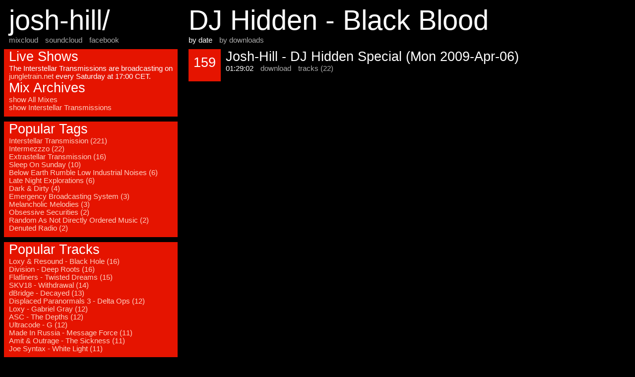

--- FILE ---
content_type: text/html; charset=UTF-8
request_url: http://josh-hill.jungletrain.net/?track=52
body_size: 1273
content:
<html>
    <head>
        <title>DJ Hidden - Black Blood</title>
        <link rel="stylesheet" type="text/css" href="/archives.css">
    </head>
    <body>

        <div id="content">
            <h1>DJ Hidden - Black Blood</h1>
            <p><span>by date</span> <a href='/?track=52&order=downloads'>by downloads</a></p>
            <div class="mix">
                <div class="mix_block">
                    <h2>159</h2>
                </div>
                <div class="mix_desc">
                    <h2>Josh-Hill - DJ Hidden Special (Mon 2009-Apr-06)</h2>
                    <span>01:29:02</span>
                    <a href='?download=4'>download</a>
                    <a href='?mix=4'>tracks (22)</a>
                </div>
            </div>
        </div>
        <div id="sidebar">
            <div id="header">
                <h1>josh-hill/</h1>
                <a href="http://www.mixcloud.com/joshuajghill/">mixcloud</a>
                <a href="https://soundcloud.com/josh-hill">soundcloud</a>
                <a href="http://www.facebook.com/joost.vandenheuvel">facebook</a>
<!--                <a href="https://twitter.com/joshuajghill">twitter</a> -->
            </div>
            <div class="tile">
                <h2>Live Shows</h2>
                <p>The Interstellar Transmissions are broadcasting on
                <a href="http://jungletrain.net">jungletrain.net</a> every Saturday at 17:00 CET.</p>
                <h2>Mix Archives</h2>
                <a href='/'>show All Mixes</a><br/>
                <a href='/?tag=13'>show Interstellar Transmissions</a>
            </div>
            <div class="tile">
                <h2>Popular Tags</h2>
                <a href='?tag=13'>Interstellar Transmission (221)</a><br/>
                <a href='?tag=12'>Intermezzzo (22)</a><br/>
                <a href='?tag=28'>Extrastellar Transmission (16)</a><br/>
                <a href='?tag=26'>Sleep On Sunday (10)</a><br/>
                <a href='?tag=30'>Below Earth Rumble Low Industrial Noises (6)</a><br/>
                <a href='?tag=15'>Late Night Explorations (6)</a><br/>
                <a href='?tag=5'>Dark & Dirty (4)</a><br/>
                <a href='?tag=9'>Emergency Broadcasting System (3)</a><br/>
                <a href='?tag=17'>Melancholic Melodies (3)</a><br/>
                <a href='?tag=23'>Obsessive Securities (2)</a><br/>
                <a href='?tag=24'>Random As Not Directly Ordered Music (2)</a><br/>
                <a href='?tag=7'>Denuted Radio (2)</a><br/>
            </div>
            <div class="tile">
                <h2>Popular Tracks</h2>
                <a href='?track=650'>Loxy & Resound - Black Hole (16)</a><br/>
                <a href='?track=342'>Division - Deep Roots (16)</a><br/>
                <a href='?track=309'>Flatliners - Twisted Dreams (15)</a><br/>
                <a href='?track=461'>SKV18 - Withdrawal (14)</a><br/>
                <a href='?track=548'>dBridge - Decayed (13)</a><br/>
                <a href='?track=442'>Displaced Paranormals 3 - Delta Ops (12)</a><br/>
                <a href='?track=204'>Loxy - Gabriel Gray (12)</a><br/>
                <a href='?track=413'>ASC - The Depths (12)</a><br/>
                <a href='?track=307'>Ultracode - G (12)</a><br/>
                <a href='?track=493'>Made In Russia - Message Force (11)</a><br/>
                <a href='?track=299'>Amit & Outrage - The Sickness (11)</a><br/>
                <a href='?track=159'>Joe Syntax - White Light (11)</a><br/>
                <br/>
                <a href='?list=tracks'>show All Tracks</a>
            </div>
        </div>

    </body>
</html>

